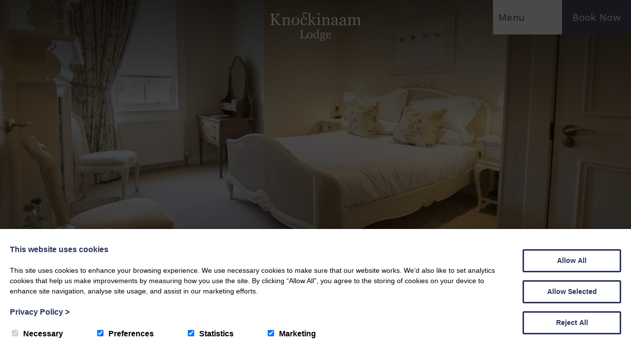

--- FILE ---
content_type: text/css
request_url: https://www.knockinaamlodge.com/wp-content/themes/knock22/style.css?ver=3
body_size: 9754
content:
/*
Theme Name: Creatomatic WordPress Framework
Theme URI: https://www.creatomatic.co.uk/our-framework-for-wordpress/
Description: Client website theme
Author: Creatomatic Ltd
Author URI: https://www.creatomatic.co.uk
License URI: https://www.creatomatic.co.uk/terms-and-conditions/

Colours being used:

*/


html, body {
	margin: 0;
	padding: 0;
	font-family: 'work-sans', sans-serif;
	font-weight: 400;
	color: #707070;
	font-size: 16px;
	line-height: 1.8;
	-webkit-font-smoothing: antialiased;
	-moz-osx-font-smoothing: auto;
	font-smooth: always;
}


h1, h2, h3, h4 {
	font-family: 'eb-garamond', serif;
	font-weight: 400;
	color: #53465E;
	margin: 0;
	line-height: 1.1;
}

h1 {
	font-size: 65px;
}

h2 {
	font-size: 60px;
}

h3 {
	font-size: 50px;
}

h4 {
	font-size: 40px;
}

img.responsive{
	border: 0;
	max-width: 100%;
	height: auto;
}

figure.is-resized img{
	max-width: 100%;
}



iframe img{
	max-width: inherit;
}

#google-map img{
	max-width: inherit;
}

.clearer, .creatomatic-clearer {
	clear: both;
	height: 0;
}

*:focus {  
	outline: none;
}

a {
	color: #53465E;
	text-decoration: none;
}

a:hover {
	text-decoration: none;
}

::selection, ::-moz-selection  {
	background: #69bdd2;
	color: #fff;
}

.centred {
	margin: 0 auto;
	text-align: center;
	max-width: 1400px;
}


a.button-link,
.button-link,
a.wp-block-button__link,
.is-style-outline a.wp-block-button__link,
.contact-row button,
.booking-link,
.wp-block-button__link:visited,
.property-link,
.wp-block-button.is-style-outline>.wp-block-button__link{
	display: inline-block;
	border: none;
	background: #53465E;
	color: #fff;
	padding: 15px 25px;
	text-align: left;
	margin: 10px 0;
	font-size: 22px;
	border-radius: 0px;
	-o-transition:.5s;
	-ms-transition:.5s;
	-moz-transition:.5s;
	-webkit-transition:.5s;
	transition:.5s;
	-webkit-appearance:none;
	position: relative;
}

.booking-link{
	margin-right: 40px;
}

.is-style-outline a.wp-block-button__link,
.property-link, 
.children_pages .button-link,
.wp-block-button.is-style-outline>.wp-block-button__link{
	background: none;
	color: #53465E !important;
	text-decoration: underline;
	padding: 15px 0;
	padding-right: 40px;
	position: relative;
	margin-right: 40px;
}

.property-link, .booking-link {
	font-size: 16px;
}

.is-style-outline a.wp-block-button__link::after,
.property-link::after, 
.children_pages .button-link::after {
	position: absolute;
	right: 0;
	top: 24px;
	background-image: url('images/button-arrow.svg');
	background-size: 20px 20px;
	background-repeat: no-repeat;
	display: inline-block;
	width: 20px; 
	height: 20px;
	content:"";
	-o-transition:.2s;
	-ms-transition:.2s;
	-moz-transition:.2s;
	-webkit-transition:.2s;
	transition:.2s;
}

.property-link::after {
	top: 20px;
	background-size: 15px 15px;
}

.is-style-outline a.wp-block-button__link:hover::after,
.property-link:hover::after ,
.children_pages .button-link:hover::after{
	right: -15px;
}

a.button-link:hover,
.button-link:hover,
a.wp-block-button__link:hover,
.contact-row button:hover,
.booking-link:hover{
	background: #F8F6F2;
	color: #53465E;
	cursor: pointer;
}

.is-style-outline a.wp-block-button__link:hover{
	//color: #ccc;
}

.children_pages .button-link:hover {
	background: none;
}

a.social-icon{
	display: inline-block;
	min-width: 20px;
	height: 20px;
	color: #000;
	border-radius: 50%;
	margin-right: 10px;
	font-size: 30px;
	line-height: normal;
	text-align: center;
}

a.social-icon svg{
	width: 25px;
	height: auto;
}

a.social-icon svg path, a.social-icon svg circle{
	fill: #000;
}

.short-content, .medium-content{
	width: 600px;
	margin-left: auto;
	margin-right: auto;
	max-width: 100%;
}

.medium-content{
	width: 1000px;
}

.has-text-align-left.short-content, .has-text-align-left.medium-content{
	margin-left: 0;
}

.full-width{
	width: 100vw;
	position: relative;
    left: 50%;
    right: 50%;
    margin-left: -50vw;
    margin-right: -50vw;
}

.full-width .wp-block-cover__inner-container{
	width: 1260px;
	max-width: 100%;
}


.xxx-bg{
	position: relative;
	z-index: 1;
}

.xxx-bg a{
	color: #fff;
}

.xxx-bg:before{
	background: #ccc;
	position: absolute;
	left: 50%;
	right: 50%;
	margin-left: -50vw;
	margin-right: -50vw;
	width: 100vw;
	height: 100%;
	z-index: -1;
	content: '';
}

.wp-block-media-text.xxx-bg{
	background: #ccc;
}

.wp-block-media-text.xxx-bg:before{
	content: none;
}

.schema-faq-section{
	border-bottom: 1px solid #EEEEEE;
}

.schema-faq-question{
	font-family: 'eb-garamond, 'Arial', serif;
	font-weight: 300;
	font-style: normal;
	letter-spacing: 0.03em;
	line-height: 1.5;
	font-size: 18px;
	padding: 20px 50px 20px 0;
	display: inline-block;
	width: calc(100% - 50px);
	position: relative;
}

.schema-faq-question:after{
	content: '\f063';
	font-family: "Font Awesome 7 Pro";
	float: right;
	border-radius: 50%;
	background: #53465D;
	color: #fff;
	padding: 5px;
	width: 20px;
	height: 20px;
	font-size: 14px;
	line-height: 1.8;
	text-align: center;
	-o-transition:.5s;
	-ms-transition:.5s;
	-moz-transition:.5s;
	-webkit-transition:.5s;
	transition:.5s;
	letter-spacing: 0;
	
	position: absolute;
	right: 0;
	top: 20px;
}

.schema-faq-answer-open:after{
	transform: rotate(180deg);
}

.schema-faq-answer{
	display: none;
}








/* Heading */

.top-bar{
	float: left;
	width: 100%;
	position: absolute;
	z-index: 5500;
	top: 0;
	left: 0;
}

a.header-logo{
	display: block;
	max-width: 185px;
	margin: 25px auto 0;
}

a.mobile-logo {
	display: none;
	max-width: 185px;
	margin: 50px 50px 0;
	text-align: left;
}







/* Navigation */

.nav {
	display: inline-block;
	width: 100%;
	margin: 10px 0;
}

.nav ul {
	margin: 0;
	padding: 0;
}

.nav ul li {
	display: inline;
	text-decoration: none;
	position: relative;
}

/*.nav ul li.menu-item-has-children a{
	background: url(images/nav-dropdown.jpg) right center no-repeat;
	padding-right: 20px;
}

.nav ul li.menu-item-has-children ul li a,
.nav ul li ul li.menu-item-has-children ul li a{
	background: none;
	padding-right: 10px;
}

.nav ul li ul li.menu-item-has-children a{
	background: url(images/nav-dropdown-right.jpg) right center no-repeat;
	padding-right: 20px;
	background-position: 98% center;
}*/

.nav a {
	position: relative;
	padding: 10px 0px 10px 30px;
	display: inline-block;
	text-decoration: none;
	font-size: 15px;
	color: #000;
}

.nav a:hover, .nav .current_page_ancestor > a, .nav .current_page_item > a {
	color: #545454;
}

.nav ul li ul a:link, .nav ul li ul a:visited {
	display: block;
	text-decoration: none;
	padding: 10px;
} 

.nav ul li ul {
	position: absolute;
	display: none;
	background: #000;
	text-align: left;
	z-index: 1000; 
	margin: 0; 
	padding: 0; 
	width: 200px;
	margin-left: 20px;
	left: 0;
} 

.nav ul li ul li {
	display: inline;
	float: none;
	padding: 0px;
	margin: 0px;
}

.nav ul li ul li ul{
	top: 0;
	left: 200px;
	margin-left: 0;
}

.nav ul li ul li a{
	color: #fff;
}






/* Mobile Navigation */

.mobile-nav-header {
	text-align: center;
	float: right;
	display: inline-block;
	position: absolute;
	top: 0;
	right: 140px;
	background: #F8F6F2;
	width: 140px;
	color: #53465E;
	z-index: 6000;
	height: 70px;
	display: flex;
	justify-content: center;
	align-items: center;

}

.mobile-nav-header-active {
	position: fixed;
}

.mobile-nav-header:hover{
	cursor: pointer;
	opacity: 0.7;
	
}

.mobile-nav-header i {
	font-size: 40px;
	line-height: normal;
	text-align: center;
}

.fa-light.fa-bars-sort {
	transform: rotateY(180deg);
}

.mobile-nav-header span {
	float: left;
	margin-right: 16px;
	font-size: 20px;
}

.mobile-nav-book-now {
	position: absolute;
	top: 0;
	right: 0;
	z-index: 6000;
}

.mobile-nav-book-now:hover {
	cursor: pointer;
	opacity: 0.7;
}

.mobile-nav-book-now-active {
	position: fixed;
}

.mobile-nav-book-now a {
	float: right;
	background: #53465E;
	color: #fff;
	font-size: 20px;
	width: 140px;
	height: 70px;
	display: flex;
	justify-content: center;
	align-items: center;
}

.mobile-nav {
	display: none;
	width: 40%;
	float: right;
	position: fixed;
	top: 0;
	right: 0;
	height: 100%;
	z-index: 5000;
	overflow: scroll;
	background: rgba(83, 70, 94, 0.9);
}

.mobile-nav .menu-main-container{
	position: relative;
	float: left;
	width: 100%;
	height: 100%;
}

.mobile-nav ul {
	list-style: none;
	padding:0;
	margin:0;
}

.mobile-nav .mobile-main-menu {
	margin-top: 150px;
	margin-bottom: 40px;
	float: left;
	width: calc(100% - 100px);
	text-align: left;
	padding: 0 50px;
}

.mobile-nav .mobile-sub-menu {
	margin-bottom: 40px;
	float: left;
	width: calc(100% - 100px);
	text-align: left;
	padding: 0 50px;
}

.mobile-nav .mobile-main-menu a {
	font-size: 40px;
	color: #fff;
	font-family: 'eb-garamond', serif;
	-o-transition:.5s;
	-ms-transition:.5s;
	-moz-transition:.5s;
	-webkit-transition:.5s;
	transition:.5s;
	width: calc(100% - 35px);
	float: left;
}

.mobile-nav .mobile-sub-menu a {
	margin-right: 30px;
	text-transform: uppercase;
	color: #fff;
	float: left;
}

.mobile-nav a {
	color: #fff;
}

.mobile-nav a:hover, .mobile-nav .current_page_ancestor > a, .mobile-nav .current_page_item > a {
	opacity: 0.5;
}

.mobile-nav li i{
	float: right;
	padding: 6px;
	font-size: 25px;
	width: 20px;
	color: #fff;
	margin-top: 10px;
}

.mobile-nav ul li ul li.mobile-nav-back i{
	float: left;
	font-size: 14px;
}

.mobile-nav ul li ul li.mobile-nav-back{
	display: inline-block;
	width: 100%;
}

.mobile-nav ul li ul li.mobile-nav-back a{
	padding-left: 0;
	cursor:pointer;
}

.mobile-nav ul li ul{
	display: none;
	position: absolute;
	top: 0;
	left: 0;
	height: 100%;
	z-index: 200;
	width: 100%;
	overflow: scroll;
	scrollbar-width: none;
	-webkit-scrollbar: none;
}

.mobile-nav ul li ul li ul{
	z-index: 300;
}

.mobile-nav .mobile-main-menu .sub-menu a {
	font-size: 30px;
}

.mobile-nav-contact {
	text-align: left;
	float: left;
	width: calc(100% - 100px);
	padding: 0 50px;
}

.mobile-nav-contact .phone,
.mobile-nav-contact .mail {
	display: block;
}

.mobile-nav .mobile-main-menu .transparent-links > a,
.mobile-nav .mobile-main-menu .transparent-links > i {
	color: rgba(255, 255, 255, 0);
}







/* Search */

.ui-autocomplete {
	padding: 0;
	top: 45px;
	width: 200px;
	background: #262626;
	color: #fff;
	z-index: 400;
	box-shadow: none;
	border: none !important;
	font-size: 16px;
	margin: 0;
	left: 0;
	list-style: none outside none;
	z-index: 9999
}

.ui-menu-item {
	padding: 5px 5%;
}

.ui-menu-item:hover {
	color: #fff;
	background: #16348E;
	cursor: pointer;
	margin: 0;
}

.creato_search_loading {
	width: 30px;
	height: 30px;
	position: absolute;
	top: 8px;
	left: 82%;
}

.creato_search_loading.active {
	background: url('images/loading.gif') no-repeat right center;
}







.booking-popup-outer {
	position: fixed;
	top: 0;
	left: 0;
	width: 100%;
	height: 100%;
	z-index: 9999;
	background: rgba(0, 0, 0, 0.3);
	backdrop-filter: blur(10px);
	display: none;
}

.booking-popup-inner {
	position: fixed;
	top: 50%;
	transform: translate(-50%, -50%);
	left: 50%;
	width: calc(100% - 140px);
	max-width: 420px;
	padding: 60px 60px 30px;
	background: #FFF;
	max-height: calc(100% - 180px);
	overflow: scroll;
	z-index: 9999;
	text-align: center;
	-ms-overflow-style: none;  /* IE and Edge */
	scrollbar-width: none;  /* Firefox */
	display: none;
}

.penn-enquiry-popup-inner {
	max-width: 450px;
}

.booking-popup-inner::-webkit-scrollbar{
	display: none;
}

.make-a-booking > i {
	position: absolute;
	font-size: 18px;
	top: 20px;
	font-weight: 400;
	right: 22px;
}

.make-a-booking h3 {
	font-size: 26px;
	margin-bottom: 30px;
}

.make-a-booking > i:hover {
	cursor: pointer;
}

a.make-a-booking-button {
	position: relative;
	font-family: 'work-sans', sans-serif;
	color: #53465E;
	margin: 10px 0;
	padding: 0 40px 0 0;
	display: inline-block;
	text-align: left;
	font-weight: 300;
	font-size: 20px;
	text-underline-offset: 1px;
	text-decoration: underline;
	/* width: calc(100% - 40px); */
	width: max-content;
	clear: left;
	float: left;
	-o-transition:.5s;
	  -ms-transition:.5s;
	  -moz-transition:.5s;
	  -webkit-transition:.5s;
	  transition:.5s;
}

a.make-a-booking-button:after {
	position: absolute;
	top: 50%;
	transform: translateY(-50%);
	right: 0;
	background-image: url(images/button-arrow.svg);
	background-size: 20px 20px;
	background-repeat: no-repeat;
	display: inline-block;
	width: 20px;
	height: 20px;
	content: "";
	-o-transition: .2s;
	-ms-transition: .2s;
	-moz-transition: .2s;
	-webkit-transition: .2s;
	transition: .2s;
}

a.make-a-booking-button:hover:after {
	right: -10px;
}

.make-a-booking .main-nav-menu-contact {
	margin-top: 10px;
	display: inline-block;
	width: 100%;
}

.make-a-booking .main-nav-menu-contact p {
	margin: 2px auto 2px;
	max-width: 380px;
	line-height: 1.5;
}

.main-nav-menu-contact p {
	font-size: 12px;
}

.make-a-booking .phone,
.make-a-booking .mail {
	line-height: 1;
	display: inline-block;
	font-size: 13px;
}

.make-a-booking .divider {
	display: inline-block;
	margin: 0 2px;
}



/* Body */

.page-wrapper{
	float: left;
	width: 100%;
	overflow: hidden;
}

.page-content{
	float: left;
	width: calc(100% - 40px);
	margin: 20px 20px;
	text-align: left;
}


.creato_block-container{
	display: inline-block;
	width: 100%;
}

.creato_block-container-header{
	display: inline-block;
	width: 100%;
}

.creato_block-container-header h2{
	float: left;
}

.creato_block-container-header .creato_block-container-arrows{
	float: right;
}

.creato_block-container-link{
	float: right;
	font-weight: 500;
	font-size: 14px;
	color: #ccc;
	border-bottom: 2px solid #ccc;
	margin: 10px 0 20px 0;
}

.creato_block-container-link:hover{
	color: #000;
	border-bottom: 2px solid #000;
}

.creato_block-container-listings{
	display: inline-block;
	width: 100%;
}


/* Caterbook widget */

.booking-summary {
  max-width: 400px;
  margin: 20px auto;
  padding: 20px;
  background: #fff;
  border-radius: 12px;
  box-shadow: 0 2px 8px rgba(0,0,0,0.08);
  font-family: inherit;
}

.booking-summary-title {
  margin-top: 0;
  margin-bottom: 20px;
  font-size: 24px;
  color: #53465E;
  text-align: center;
}

.booking-summary-row {
  display: flex;
  justify-content: space-between;
  margin-bottom: 10px;
  font-size: 1em;
}

.booking-summary-row .label {
  font-weight: 600;
  color: #555;
}

.booking-summary-row .value {
  /* color: #2c3e50; */
}

.booking-summary-row:last-child .value {
  font-weight: bold;
  /* color: #27ae60; */
}


/* creato_block grid */

.creato_block-container .grid .creato_block-listing{
	width: 100%;
	margin: 10px 0;
	float: left;
}


.creato_block-container.creato_block-container-2-columns .grid .creato_block-listing{
	width: calc(50% - 10px);
	margin: 10px 0px 10px 20px;
	float: left;
}
.creato_block-container.creato_block-container-2-columns .grid .creato_block-listing:nth-child(2n+1){
	margin-left: 0;
	clear: left;
}


.creato_block-container.creato_block-container-3-columns .grid .creato_block-listing{
	width: calc(33.33% - 14px);
	margin: 10px 0px 10px 20px;
	float: left;
}
.creato_block-container.creato_block-container-3-columns .grid .creato_block-listing:nth-child(3n+1){
	margin-left: 0;
	clear: left;
}


.creato_block-container.creato_block-container-4-columns .grid .creato_block-listing{
	width: calc(25% - 15px);
	margin: 10px 0px 10px 20px;
	float: left;
}
.creato_block-container.creato_block-container-4-columns .grid .creato_block-listing:nth-child(4n+1){
	margin-left: 0;
	clear: left;
}


.creato_block-container.creato_block-container-5-columns .grid .creato_block-listing{
	width: calc(20% - 10px);
	margin: 10px 0px 10px 10px;
	float: left;
}
.creato_block-container.creato_block-container-5-columns .grid .creato_block-listing:nth-child(5n+1){
	margin-left: 0;
	clear: left;
}



.creato_block-listing-image{
	float: left;
	width: 100%;
	padding-top: 56.25%;
	background-position: center;
	background-repeat: no-repeat;
	background-size: cover;
}



/* end creato_block grid */




/* creato_block slider */

.creato_block-container .slider .creato_block-listing{
	margin-right: 20px;
}

/* end creato_block slider */


.creato_block-listing{
	background-size: cover;
	background-repeat: no-repeat;
	background-position: center;
}




/* Mailchimp SignUp */

#mc_embed_signup {
	width: 100%;
	float: left;
	margin-top: 20px;
}

.mc-field-group {
	width: calc(100% - 110px);
	float: left;
	margin: 0;
}

.mc-field-group input {
	width: calc(100% - 30px);
	padding: 15px 15px;
	border: 0;
	min-height: 24px;
	margin-top: 0;
	border-radius: 0;
}

.mc-field-group input::placeholder {
	color: #53465E;
	font-family: 'eb-garamond', 'Helvetica', 'Arial', serif;
	font-size: 16px;
	overflow: visible;
}

#mc_embed_signup_scroll .clear {
	float: right;
}

#mc_embed_signup_scroll .clear input {
	border: 0px solid #707070;
	  border-radius: 0;
	  padding: 15px 25px;
	  font-size: 16px;
	  color: #53465E;
	  font-family: 'eb-garamond', 'Helvetica', 'Arial', serif;
	  margin: 0;
	  min-height: 54px;
	  appearance: none;
	  -webkit-appearance: none;
	  background: #E6E6EA;
	  cursor: pointer;
	  max-width: 110px;
}

#mc_embed_signup div.mce_inline_error {
	margin: 0 0 1em 0;
	padding: 5px 10px;
	background-color: transparent !important;
	font-weight: bold;
	z-index: 1;
	color: #de5353 !important;
	font-family: 'eb-garamond', 'Helvetica', 'Arial', serif;
	font-size: 14px;
}




/* Custom Classes */

.video-outer {
	width: 100%;
	height: 100dvh;
	position: relative;
	overflow: hidden;
}

.video-outer video {
	position: absolute;
	top: 0;
	left: 0;
	width: 100%;
	height: 100%;
	object-fit: cover;
	object-position: center;
}


.cover-block-link.wp-block-cover .wp-block-cover__background.has-background-dim.has-background-dim-0 {
	background: linear-gradient(to bottom, rgba(0,0,0,0) 50%,rgba(0,0,0,0.8) 100%);
	background: -moz-linear-gradient(top, rgba(0,0,0,0) 50%, rgba(0,0,0,0.8) 100%);
	background: -webkit-linear-gradient(top, rgba(0,0,0,0) 50%,rgba(0,0,0,0.8) 100%);
	opacity: unset;
}

.cover-block-link .wp-block-cover__inner-container {
	position: absolute;
	bottom: 50px;
	max-width: 1360px;
	width: calc(100% - 40px);
	padding: 0 20px;
	color: #fff !important;
}

.cover-block-link .wp-block-cover__inner-container .is-style-outline a.wp-block-button__link,
.children_pages .button-link {
	color: #fff !important;
}

.cover-block-link .wp-block-cover__inner-container .is-style-outline a.wp-block-button__link::after,
.children_pages .button-link::after {
	background-image: url('images/button-arrow-white.svg');
}

.wp-block-media-text .wp-block-media-text__content {
	padding: 0 0 0 8%;
}

.wp-block-media-text.has-media-on-the-right .wp-block-media-text__content {
	padding: 0 8% 0 0;
}

.useful_links, .latest_news, .children_pages, .archive-page-content {
	width: calc(100vw - 120px);
	position: relative;
	left: 50%;
	right: 50%;
	margin-left: calc(-50vw - -60px);
	margin-right: -50vw;
}

.useful_links h2,
.latest_news h2,
.children_pages h2,
.index-header h1  {
	font-size: 40px;
}

.useful_links h3,
.latest_news h3,
.archive-news-text h2 {
	font-size: 30px;
}

.latest_news h3 {
	font-size: 30px;
	min-height: 110px;
}

.useful_links .creato_block-listing-image {
	padding-top: 120%;
	margin-bottom: 15px;
}

.latest_news .creato_block-listing-image {
	padding-top: 66.25%;
}

.latest_news .creato_block-listing-text {
	float: left;
	width: calc(100% - 60px);
	padding: 20px 30px;
	background: #fff;
}

.latest_news .creato_block-listing-date {
	color: #9F9F9F;
	font-size: 16px;
}

.latest_news .creato_block-listing-category {
	color: #9F9F9F;
	font-size: 16px;
	margin-bottom: 10px;
}

.useful_links .slick-list,
.latest_news .slick-list,
.children_pages .slick-list{
	padding: 0 10% 0 0;
}

.cream-bg-full, .purple-bg-full {
	position: relative;
	z-index: 1;
	width: 100%;
}

.purple-bg-full {
	color: #fff;
}

.purple-bg-full h4 {
	color: #fff;
}

.cream-bg-full:before,
.purple-bg-full:before {
	background: #F8F6F2;
	position: absolute;
	left: 50%;
	right: 50%;
	margin-left: -50vw;
	margin-right: -50vw;
	height: 100%;
	z-index: -1;
	content: '';
}

.purple-bg-full:before {
	background: #53465E;
}

.custom-breadcrumbs {
	border-bottom: 1px solid #9B9C9F;
	padding-bottom: 20px;
}

.custom-breadcrumbs span span a {
	color: #999B9E;
}

.custom-breadcrumbs span.breadcrumb_last {
	color: #53465E;
}

.children_pages .creato_block-listing {
	min-height: 700px;
	background-repeat: no-repeat !important;
	background-size: cover !important;
	background-position: center !important;
	position: relative;
}

.children_pages .creato_block-listing .creato_block-listing-text {
	float: left;
	padding: 0 20px;
	width: calc(100% - 40px);
	position: absolute;
	bottom: 20px;
}

.children_pages .creato_block-listing .creato_block-listing-text h3 {
	color: #fff;
	font-size: 40px;
}

.children_pages .creato_block-listing .creato_block-listing-overlay {
	background: linear-gradient(to bottom, rgba(0,0,0,0) 50%,rgba(0,0,0,0.8) 100%);
	background: -moz-linear-gradient(top, rgba(0,0,0,0) 50%, rgba(0,0,0,0.8) 100%);
	background: -webkit-linear-gradient(top, rgba(0,0,0,0) 50%,rgba(0,0,0,0.8) 100%);
	width: 100%;
	height: 100%;
	float: left;
	position: absolute;
}

.content-socials a {
	color: #53465E;
}







/* Properties */
.single-property-image-image {
	float: left;
	width: 100%;
	padding-top: 56.25%;
	background-position: center;
	background-repeat: no-repeat;
	background-size: cover;
}

.single-property {
	float: left;
	width: 100%;
	height: 500px;
	margin-bottom: 225px;
}

.single-property-content {
	float: left;
	width: calc(40% - 30px);
	top: 50%;
	-ms-transform: translateY(-50%);
	transform: translateY(-50%);
	position: relative;
	margin-right: 30px;
}

.single-property-content a p {
	color: #707070;
}

.single-property-image-outer {
	width: 60%;
	float: right;
	height: 100%;
}

.single-property-image-outer img {
	width: 100%;
	height: 100%;
	object-fit: cover;
}

.single-property-image-outer h3 {
	display: none;
}

.property-archive-details {
	color: #53465E;
	margin-bottom: 20px;
}

.property-archive-details span:first-child {
	margin-right: 30px;
}

.property-select-outer {
	float: right;
	margin-bottom: 30px;
}

.property-select-outer label {
	font-size: 30px;
	font-family: 'eb-garamond', serif;
	font-weight: 400;
	color: #53465E;
	position: relative;
	top: 5px;
	margin-right: 10px;
}

select.property-select {
	width: 250px;
	padding: 15px 20px;
	color: #707070;
	border: 1px solid #707070;
}

span.single-property-sleeps,
span.single-property-bathrooms {
	color: #53465E;
}

span.single-property-sleeps {
	margin-right: 40px;
}

span.single-property-bathrooms {
	display: none;	
}









/* Home */

.home-cover-image {
	float: left;
	width: 100%;
	position: relative;
	height: 100vh;
}

.page-cover-image {
	float: left;
	width: 100%;
	position: relative;
	height: 70vh;
}

.home-cover-image .cover-image-overlay,
.page-cover-image .cover-image-overlay {
	position: absolute;
	top: 0;
	left: 0;
	background: linear-gradient(to top, rgba(0,0,0,0) 50%,rgba(0,0,0,0.6) 100%);
	background: -moz-linear-gradient(bottom, rgba(0,0,0,0) 50%, rgba(0,0,0,0.6) 100%);
	background: -webkit-linear-gradient(bottom, rgba(0,0,0,0) 50%,rgba(0,0,0,0.6) 100%);
	height: 100%;
	width: 100%;
}

.home-cover-image img,
.page-cover-image img {
	width: 100%;
	height: 100%;
	object-fit: cover;
	object-position: center;
}












/* Index */

#sidebar ul{
	margin: 0;
	padding: 0;
}

#sidebar ul li{
	list-style: none;
}

.pagination{
	display: inline-block;
	width: 100%;
	padding: 10px 0;
	margin: 40px 0 0 0;
	text-align: center;
	font-family: 'eb-garamond', serif;
}

.pagination a.page-numbers, .pagination span.current{
	display: inline-block;
	text-align: center;
	color: #707070;
	font-size: 20px;
	margin: 0 10px;
}


.pagination span.current{
	color: #707070;
	border: 1px solid #707070;
	display: inline-block;
	width: 30px;
	text-align: center;
	color: #707070;
	height: 30px;
	border-radius: 50%;
	position: relative;
}

.pagination a.prev, .pagination a.next{
	width: auto;
	padding: 0 3px;
}





/* News */

.archive-news {
	width: calc(33% - 20px);
	float: left;
	margin: 25px 0 25px 33px;
}

.archive-news-image {
	padding-top: 56.25%;
	background-repeat: no-repeat !important;
	background-size: cover !important;
	background-position: center !important;
	position: relative;
}

a.archive-news:nth-child(3n+2) {
	clear: left;
	margin-left: 0;
}

.archive-news-text h2 {
	margin-top: 10px;
}

.archive-latest-news {
	width: 100%;
	float: left;
	margin: 80px 0;
	height: 500px;
}

.archive-latest-news-text {
	width: 32%;
	margin-right: 8%;
	float: left;
	top: 50%;
	-ms-transform: translateY(-50%);
	transform: translateY(-50%);
	position: relative;
}

.archive-latest-news-text p,
.archive-latest-news-text small {
	color: #707070;
}

.archive-latest-news-text small {
	font-size: 16px;
}

.archive-latest-news-text h3 {
	font-size: 40px;
}

.archive-latest-news-image {
	background-repeat: no-repeat !important;
	background-size: cover !important;
	background-position: center !important;
	position: relative;
	float: right;
	width: 60%;
	height: 100%;
}

.index-quick-links {
	margin: 80px 0 50px 0;
}

.cream-bg {
	width: 100%;
	float: left;
	background: #F8F6F2;
	padding: 80px 0 50px 0;
	margin-top: 50px;
}

.index-header-outer {
	float: left;
	width: 100%;
}

.index-header {
	float: left;
}

.index-filters {
	float: right;
	text-align: right;
}

.index-filter-slide {
	display: none;
	position: absolute;
	top: 65px;
	right: 0;
	width: 300px;
	background: #fff;
	border: 1px solid #707070;
	display: none;
	text-align: left;
	z-index: 100;
	padding: 30px;
	font-size: 15px;
	
}

.index-filter-button {
	padding: 15px 58px;
	border: 1px solid #707070;
	float: right;
	text-align: left;
	font-family: 'eb-garamond', serif;
	font-size: 20px;
	color: #53465E;
	cursor: pointer;
	position: relative;
	right: 5%;
	margin-bottom: 20px;
}

.index-filter-button i {
	margin-left: 20px;
	-o-transition:.5s;
	-ms-transition:.5s;
	-moz-transition:.5s;
	-webkit-transition:.5s;
	transition:.5s;
}

.index-filters-active .index-filter-button i{
	transform: rotate(180deg);
}

.index-filter-slide h3 {
	font-size: 30px;
}

.index-filter-slide a {
	color: #707070;
}

.single-page-content {
	max-width: 1000px;
	margin: 80px auto;
}

.single-post-title {
	margin-bottom: 50px;
}

.single-post-links {
	text-align: center;
	margin-top: 50px;
}

.single-post-links a {
	color: #53465E;
}

.single-post-links a[rel="next"] {
	padding-right: 10px;
	border-right: 1px solid #707070;
}

.single-post-links a[rel="prev"] {
	padding-left: 5px;
}

.single-post-links a[rel="prev"]::after {
	font-family: "Font Awesome 7 Pro"; 
	font-size: 15px;
	content: '\f054';
	display: inline-block;
	margin-left: 10px;
	position: relative;
}

.single-post-links a[rel="next"]::before {
	font-family: "Font Awesome 7 Pro"; 
	font-size: 15px;
	content: '\f053';
	display: inline-block;
	margin-right: 10px;
	position: relative;
}

.ymal_news .creato_block-listing-text {
	width: 100%;
	padding: 20px 0px;
}

.ymal_news h3 {
	min-height: unset;
}

.ymal_news {
	margin-bottom: 50px;
}

.search-results {
	margin: 100px 20px 40px;
}

.search-results  .archive-news-image {
	padding-top: 0%;
}

.error .custom-breadcrumbs {
	display: none;
}


/* Map */

.map-container, #google-map{
	float: left;
	width: 100%;
}

#google-map{
	height: 500px;
}





/* Contact Form */

.creato_cf_main {
	float:left;
	width: 100%;
	text-align: left;
}

.creato_cf_main h2 {
	margin-bottom: 30px;
}

.contact-row {
	width: 100%;
	display: inline-block;
	margin-bottom: 10px;
}

.contact-row label {
	display: inline-block;
	width: 100%;
	vertical-align: top;
	margin-bottom: 8px;
}

.contact-row input[type="text"], .contact-row textarea {
	border: 1px solid #4B4B4B;
	padding: 10px;
	width: calc(100% - 20px);
	max-width: calc(100% - 20px);
	font-size: 16px;
	-webkit-appearance:none;
	font-family: 'Cabin', 'Helvetica', 'Arial', serif;
}

.contact-row-contact_terms label{
	font-size: 12px;
	display: inline-block;
}

.message {
	color: #545454;
	display: inline-block;
	width: 94%;
    padding: 15px 2%;
    margin: 20px 1%;
    border: 1px solid #545454;
    font-size:16px;
}










/* Footer */

.footer-awards-outer {
	width: 100%;
	float: left;
	margin: 30px 0;
	display: flex;
	justify-content: center;
}

.footer-award {
	margin: 20px 0;
	text-align: center;
	width: calc(13.5% - 20px);
	float: left;
}

.footer-award img {
	max-height: 70px;
	transition: filter .2s ease-in-out;
	-webkit-filter: grayscale(100%);
	filter: grayscale(100%);
}

.footer-award img:hover {
	transition: filter .2s ease-in-out;
	-webkit-filter: grayscale(0%);
	filter: grayscale(0%);
}


.footer {
	width: calc(100% - 40px);
	padding: 80px 20px 80px 20px;
	float: left;
	background: #53465E;
	color: #fff;
}

.footer .centred {
	text-align: left;
}

.footer-logo-outer {
	width: 100%;
	float: left;
	margin-bottom: 50px;
}

.footer-logo {
	float: left;
	max-width: 185px;
}

.footer-left {
	float: left;
	width: calc(65% - 20px);
	margin-right: 20px;
}

.footer-right {
	float: right;
	width: 35%;
}

.footer-address {
	font-size: 30px;
	font-family: 'eb-garamond', serif;
	margin-bottom: 40px;
}

.footer-address p {
	margin: 0;
}


.footer .phone {
	padding-right: 10px;
	border-right: 1px solid #fff;
	margin-right: 5px;
}

.footer .mail {
	overflow-wrap: break-word;
}

.footer-social {
	margin-top: 40px;
}

.mobile-nav .footer-social {
	margin-bottom: 40px;
}

.footer a{
	color: #fff;
}

.footer a:hover{
	color: ;
}

.footer-menu{
	
}

.footer-left ul {
	margin: 0;
	padding: 0;
}

.footer-left .footer-main-menu {
	margin-bottom: 40px;
}

.footer-left .footer-main-menu ul li {
	list-style: none outside none;
	display: block;
	text-decoration: none;
	font-family: 'eb-garamond', serif;
}

.footer-left .footer-main-menu ul li a {
	font-size: 40px;
}

.footer-left .footer-sub-menu ul li {
	list-style: none outside none;
	display: inline;
	text-decoration: none;
}

.footer-left .footer-sub-menu ul li a {
	margin-right: 30px;
	text-transform: uppercase;
}

.credit{
	display: inline-block;
	width: 100%;
	font-size: 14px;
	margin-top: 30px;
}

.credit div {
	margin-bottom: 10px;
}

.credit .privacy-term-links {
	border-left: 1px solid #fff;
	padding-left: 5px;
	margin-left: 5px;
}

.credit-left{
	float: left;
}

.credit-right{
	float: right;
}

@media (max-width: 1600px) {
	.children_pages .creato_block-listing {
		min-height: 600px;
	}
}

@media (max-width: 1400px) {
	.useful_links,
	.latest_news,
	.children_pages,
	.archive-page-content {
		width: 100%;
		position: relative;
		left: 0;
		right: 0;
		margin-left: 0;
		margin-right: 0;
	}
	
	.cream-bg {
		width: calc(100% - 40px);
		padding: 80px 20px 50px 20px;
	}
}

@media (max-width: 1200px) {
	.children_pages .creato_block-listing {
		min-height: 500px;
	}
	
	.mobile-nav {
		width: 50%;
	}
}


@media (max-width: 1000px) {
	.mobile-nav {
		width: 75%;
	}
	
	.mobile-nav-book-now a {
		font-size: 16px;
		width: 100px;
		height: 60px;
	}
	
	.mobile-nav-header {
		right: 100px;
		width: 100px;
		height: 60px;
	}
	
	.mobile-nav-header span {
		float: left;
		font-size: 16px;
	}
	
	.mobile-nav-header i {
		font-size: 28px;
	}
	
	.latest_news .creato_block-listing-text {
		width: calc(100% - 40px);
		padding: 20px 20px;

	}
}



@media (max-width: 900px) {
	.footer-left .footer-main-menu ul li a {
		font-size: 35px;
	}
	
	.footer-address {
		font-size: 25px;
	}
	
	h3 {
		font-size: 40px;
	}
	
	h4 {
		font-size: 35px;
	}
	
	.children_pages .creato_block-listing {
		min-height: 400px;
	}
	
	.children_pages .creato_block-listing .creato_block-listing-text h3 {
		font-size: 30px;
	}
	
	
}

@media (max-width: 800px) {
	.children_pages.creato_block-container.creato_block-container-3-columns .grid .creato_block-listing {
		width: calc(50% - 10px);
		margin: 10px 0px 10px 20px;
	}
	
	.children_pages.creato_block-container.creato_block-container-3-columns .grid .creato_block-listing:nth-child(3n+1) {
		margin-left: 20px;
		clear: unset;
	}
	
	.children_pages.creato_block-container.creato_block-container-3-columns .grid .creato_block-listing:nth-child(2n+1) {
		margin-left: 0;
		clear: left;
	}
	
	
}

/* Tablet */

@media (max-width: 782px) {
	.archive-news {
		width: calc(50% - 10px);
		float: left;
		margin: 30px 0px 30px 20px
	}
	
	a.archive-news:nth-child(3n+2) {
		clear: none;
		margin-left: 20px;
	}
	
	a.archive-news:nth-child(2n) {
		clear: left;
		margin-left: 0;
	}
	
	.index-filter-button {
		position: relative;
		right: unset;
	}
	
	.single-property-booking-link {
		display: none !important;
	}
}

@media (max-width: 768px) {
	.footer-left {
		width: 100%;
		margin-right: 0px;
	}
	
	.footer-right {
		width: 100%;
		margin-top: 40px;
	}
	
	.mobile-nav-book-now {
		position: fixed;
		bottom: 0;
		top: unset;
	}
	
	.mobile-nav-header {
		position: fixed;
		bottom: 0;
		top: unset;
	}
	
	.mobile-nav-book-now a {
		font-size: 20px;
		width: 140px;
		height: 70px;
	}
	
	.mobile-nav-header {
		right: 140px;
		width: 140px;
		height: 70px;
	}
	
	.mobile-nav-header span {
		float: left;
		font-size: 20px;
	}
	
	.mobile-nav-header i {
		font-size: 40px;
	}
	
	.mobile-nav {
		width: 100%;
		background: rgba(83, 70, 94, 1);
	}
	
	.mobile-nav .mobile-main-menu a {
		font-size: 30px;
	}
	
	a.mobile-logo {
		display: block;
	}
	
	.mobile-nav .mobile-main-menu {
		margin-top: 40px;
	}
	
	.footer-award {
		margin: 10px 10px;
		text-align: center;
		width: calc(33.33% - 20px);
		float: left;
	}
	
	.footer-award:nth-child(3n+1) {
		clear: left;
	}
	
	.single-property {
		height: unset;
		display: flex;
		flex-direction: column;
		flex-flow: column-reverse;
		margin-bottom: 125px
	}
	
	.single-property-content {
		float: left;
		width: 100%;
		top: unset;
		-ms-transform: unset;
		transform: unset;
		position: relative;
		margin-right: 0px;
	}
	
	.single-property-content h3 {
		display: none;
	}
	
	.single-property-image-outer {
		width: 100vw;
		position: relative;
		left: 50%;
		right: 50%;
		margin-left: -50vw;
		margin-right: -50vw;
		height: auto;
	}
	
	.single-property-image-outer h3 {
		display: block;
		margin-bottom: 15px;
		padding: 0 20px;
	}
	
	.property-select-outer {
		float: unset;
		margin-bottom: 100px;
		text-align: center;
	}
	
	.mobile-nav li i {
		font-size: 20px;
		margin-top: 9px;
	}
}

@media (max-height: 750px) {
	.mobile-nav .footer-social {
		margin-bottom: 130px;
	}
}


@media (max-width: 700px) {

	.mobile-slider .creato_block-container-listings .grid .creato_block-listing{
		margin: 10px 20px 10px 0;
	}

	.mobile-slider .creato_block-container-listings .grid .creato_block-listing:nth-child(2n+1),
	.mobile-slider .creato_block-container-listings .grid .creato_block-listing:nth-child(3n+1),
	.mobile-slider .creato_block-container-listings .grid .creato_block-listing:nth-child(4n+1){
		clear: none;
	}
	
	.children_pages.creato_block-container.creato_block-container-3-columns .grid .creato_block-listing {
		margin: 10px 0px 10px 0;
		clear: none;
	}
	
	.children_pages.creato_block-container.creato_block-container-3-columns.mobile-slider .grid .creato_block-listing {
		margin: 10px 20px 10px 0;
		clear: none;
	}
	
	.children_pages.creato_block-container.creato_block-container-3-columns .grid .creato_block-listing:nth-child(3n+1) {
		margin: 10px 0px 10px 0;
		clear: none;
	}
	
	.children_pages.creato_block-container.creato_block-container-3-columns.mobile-slider .grid .creato_block-listing:nth-child(3n+1) {
		margin: 10px 20px 10px 0;
		clear: none;
	}
	
	.children_pages.creato_block-container.creato_block-container-3-columns .grid .creato_block-listing:nth-child(2n+1) {
		margin: 10px 20px 10px 0;
		clear: none;
	}
	
	.archive-latest-news-text {
		width: 100%;
		margin-right: 0;
		float: left;
		top: unset;
		-ms-transform: unset;
		transform: unset;
		position: relative;
	}
	
	.archive-latest-news {
		width: 100%;
		float: left;
		margin: 80px 0;
		height: unset; 
	}
	
	.archive-latest-news-image {
		height: unset; 
		padding-top: 56.25%;
		width: 100%;
	}
	
	h1 {
		font-size: 55px;
	}
	
	h2 {
		font-size: 50px;
	}
	
	h3 {
		font-size: 35px;
	}
	
	h4 {
		font-size: 30px;
	}
	
	.useful_links h2, .latest_news h2, .children_pages h2, .index-header h1 {
		font-size: 30px;
		margin-top: 12px;
	}

}



@media (max-width: 600px) {

	.wp-block-media-text .wp-block-media-text__content {
		padding-top: 30px;
		padding-bottom: 30px;
	}
	
	.footer-left .footer-main-menu ul li a {
		font-size: 30px;
	}
	
	.footer-address {
		font-size: 20px;
	}
	
	.footer-left .footer-sub-menu ul li a {
		margin-right: 15px;
		text-transform: uppercase;
		font-size: 14px;
	}
	
	.footer .phone {
		padding-right: 0px;
		border-right: 0px solid #fff;
		margin-right: 0px;
		display: block;
		width: fit-content;
	}
	
	.credit{
		font-size: 12px;
	}
	
	a.mobile-logo {
		margin: 50px 20px 0;
	}
	
	.mobile-nav .mobile-main-menu,
	.mobile-nav .mobile-sub-menu,
	.mobile-nav-contact {
		width: calc(100% - 40px);
		padding: 0 20px;
	}
	
	.mobile-nav .mobile-sub-menu a {
		text-transform: uppercase;
		color: #fff;
		float: left;
		padding: 5px 15px;
		margin-right: 15px;
		margin-bottom: 10px;
		background: rgb(112 80 113);
		position: relative;
		z-index: 9999999999;
		border-radius: 30px;
	}
	
	select.property-select {
		width: 200px;
		padding: 10px 20px;
	}
	
	
	.property-select-outer label {
		font-size: 20px;
		top: 2px;
	}

}



/* Mobile Layouts */
@media (max-width: 500px) {

	.nav {
		display: none;
	}
	
	.children_pages_no_slider.creato_block-container.creato_block-container-3-columns .grid .creato_block-listing {
		width: 100%;
		margin: 10px 0px 10px 0px;
	}
	
	.children_pages_no_slider.creato_block-container.creato_block-container-3-columns .grid .creato_block-listing:nth-child(2n+1) {
		width: 100%;
		margin: 10px 0px 10px 0px;
		clear: none;
	}
	
	.useful_links h3, .latest_news h3, .archive-news-text h2 {
		font-size: 22px;
	}
	
	.creato_block-container.creato_block-container-2-columns .grid .creato_block-listing {
		width: 100%;
		margin: 10px 0px 10px 0px;
		float: left;
	}
	
	.creato_block-container.creato_block-container-2-columns.mobile-slider .grid .creato_block-listing {
		width: 100%;
		margin: 10px 20px 10px 0px;
		float: left;
	}
	
	.mobile-nav-header i {
		font-size: 28px;
		margin-top: 10px;
	}
	
	.mobile-nav-header span {
		margin-top: 10px;
		font-size: 18px;
	}
	
	.mobile-nav-header {
		right: 120px;
		padding: 5px 0;
		width: 120px;
		height: 48px;
	}
	
	.mobile-nav-book-now a {
		padding: 17px 0 5px;
		font-size: 16px;
		width: 120px;
		height: 36px;
	}
	
	.mobile-nav .mobile-main-menu a {
		font-size: 22px;
	}
	
	.mobile-nav .mobile-main-menu {
		margin: 25px 0;
	}
	
	.mobile-nav .mobile-sub-menu {
		margin-bottom: 30px;
	}
	
	.mobile-nav li i {
		margin-top: 0px;
	}
	
	.mobile-nav .mobile-main-menu .sub-menu a {
		font-size: 22px;
	}
}


@media (max-width: 400px) {
	.archive-news {
		width: calc(100% - 20px);
		float: left;
		margin: 30px 10px 30px 10px
	}
	
	a.archive-news:nth-child(3n+2) {
		clear: none;
		margin-left: 10px;
	}
	
	a.archive-news:nth-child(2n) {
		margin-left: 10px;
	}
	
	h1 {
		font-size: 45px;
	}
	
	h2 {
		font-size: 40px;
	}
	
	h3 {
		font-size: 30px;
	}
	
	h4 {
		font-size: 25px;
	}
	
	html, body {
		font-size: 14px;
	}
	
	a.make-a-booking-button {
		font-size: 16px;
	}
	
}


























/* General Woocommerce */

/* Remove to set live - Copy this line, find and replace with a blank

.woocommerce{
	display: inline-block;
	width: 100%;
}

#sidebar{
	float: left;
	width: 20%;
	margin-top: 40px;
}

#sidebar ul{
	margin: 0;
	padding: 0;
}

#sidebar ul li{
	list-style: none outside none;
	margin-bottom: 5px;
}

#sidebar a{
	color: #6C6D6D;
}

#sidebar .widget{
	margin-bottom: 20px;
}

#primary{
	margin: 0 auto;
	text-align: center;
	max-width: 1200px;
	width:98%
}

.woocommerce .main-content{
	text-align: left;
}

.woocommerce .woocommerce-breadcrumb{
	text-align: left;
	font-size: 12px;
	display: inline-block;
	width: 100%;
	margin: 80px 0 20px 0;
	color: #BFBFBF;
}

.woocommerce .woocommerce-breadcrumb a{
	color: #BFBFBF;
}

mark.count{
	display: none;
}

/* End General */








/* Woocommerce Buttons */

/* Remove to set live - Copy this line, find and replace with a blank

.woocommerce a.button,
.woocommerce button.button,
.woocommerce input.button,
.woocommerce #respond input#submit,
.woocommerce a.button.alt,
.woocommerce input.button.alt,
#sidebar a.button,
.woocommerce div.product form.cart .button,
.woocommerce input#wc_lost_license_btn,
.woocommerce button.button.alt{
	display: inline-block;
	text-transform: uppercase;
	border: none;
	background: #ccc;
	color: #fff;
	padding: 10px 15px !important;
	text-align: center;
	margin: 10px 0;
	font-size: 16px;
	border-radius: 0px;
	font-weight: 200;
	white-space: inherit;
	max-width: 90%;
	font-weight: bold;
	-webkit-appearance:none;
	  -o-transition:.5s;
	  -ms-transition:.5s;
	  -moz-transition:.5s;
	  -webkit-transition:.5s;
	  transition:.5s;
}

#sidebar a.button{
	margin: 10px 1%;
	width: 43%;
	padding: 5px 1% !important;
	font-size: 14px;
}

.woocommerce a.button:hover,
.woocommerce button.button:hover,
.woocommerce input.button:hover,
.woocommerce #respond input#submit:hover,
.woocommerce div.product form.cart .button:hover,
.woocommerce a.button.alt:hover,
.woocommerce input.button.alt:hover,
#sidebar a.button:hover,
.woocommerce input.button:disabled,
.woocommerce input.button.alt:hover,
.woocommerce input#wc_lost_license_btn:hover,
.woocommerce button.button.alt:hover{
	background: #545454;
	color: #fff;
	cursor: pointer;
}

/* End Buttons */








/* Archive Products/Categories */

/* Remove to set live - Copy this line, find and replace with a blank

.woocommerce ul.products li.product-category h2{
	text-align: center;
	font-size: 16px;
}

.woocommerce ul.products li.product .price{
	color: #545454;
	font-size: 18px;
	display: none;
}

.woocommerce div.product p.price, .woocommerce div.product span.price{
	color: #545454;
	font-size: 20px;
}

.woocommerce div.product .woocommerce-variation-price span.price{
	font-size: 30px;
	color: #545454;
	font-weight: bold;
	margin-bottom: 20px;
}

.woocommerce span.onsale{
	background: #545454;
}

.woocommerce ul.products li.product .price del{
	display: inline-block;
}

/* End Archive Styling */








/* Single Product */

/* Remove to set live - Copy this line, find and replace with a blank

.woocommerce #content div.product div.images, .woocommerce div.product div.images, .woocommerce-page #content div.product div.images, .woocommerce-page div.product div.images{
	text-align: left;
}

.woocommerce .summary{
	text-align: left;
	color: #545454;
}

.woocommerce div.product h1.product_title{
	color: #545454;
}

.woocommerce .summary p.price{
	font-size: 26px;
	margin: 0 0 20px 0;
}

.woocommerce .quantity .qty{
	background: none;
	color: #545454;
	font-size: 18px;
	padding: 6px 2px;
	border: 1px solid #545454;
	margin: 10px 10px 0 0;
}

.woocommerce div.product p.stock{
	
}

.woocommerce .summary form .form-row{
	margin: 0;
	padding: 0;
}

.woocommerce div.product form.cart .variations select{
	font-family: 'Montserrat', 'Helvetica', 'Arial', serif;
	font-size: 14px;
	background: #fff;
	-webkit-appearance:none;
	border-radius: 0;
	color: #545454;
	padding: 10px;
	border: 1px solid #545454;
}

.woocommerce div.product form.cart .button{
	padding: 10px 15px !important;
}

.woocommerce .product_meta{
	font-size: 14px;
}

.woocommerce span.sku_wrapper{
	
}

.woocommerce section.related{
	display: inline-block;
	width: 100%;
}

.woocommerce section.related h2{
	text-align: center;
	margin-bottom: 20px;
}


.woocommerce-message, .woocommerce-info {
	text-align: left;
}

.woocommerce .woocommerce-message .button{
	margin: 0;
	padding: 10px 15px !important;
}

.woocommerce div.product div.images {
	width: 47%;
	margin-left: 1%;
}

.woocommerce .woocommerce-ordering select {
    padding: 8px 0%;
	appearance: none;
	-webkit-appearance: none;
	border: none;
	font-size: 12px;
	font-family: 'Montserrat', 'Helvetica', 'Arial', serif;
	float: right;
	margin-right: 1%;
	width: 100%;
}

.single_add_to_cart_button {
	
}

/* End Single Product */








/* Woocommerce Tabs */

/* Remove to set live - Copy this line, find and replace with a blank

.woocommerce-tabs{
	text-align: left;
	margin: 40px 0;
	display: inline-block;
	width: 100%;
}

.woocommerce div.product .woocommerce-tabs ul.tabs li::after,
.woocommerce div.product .woocommerce-tabs ul.tabs::before,
.woocommerce div.product .woocommerce-tabs ul.tabs li.active::before,
.woocommerce div.product .woocommerce-tabs ul.tabs li::before{
	display: none !important;
}

.woocommerce div.product .woocommerce-tabs ul.tabs li{
	border-radius: 0;
	border: none;
	margin: 0 5px 5px 0;
	color: #545454;
	text-transform: uppercase;
	font-weight: 800;
	background: #ccc;
	border: 1px solid #ccc;
	border-bottom: none;
	  -o-transition:.5s;
	  -ms-transition:.5s;
	  -moz-transition:.5s;
	  -webkit-transition:.5s;
	  transition:.5s;
}

.woocommerce div.product .woocommerce-tabs ul.tabs{
	margin: 0;
	padding: 0;
}

.woocommerce div.product .woocommerce-tabs ul.tabs li:hover, .woocommerce div.product .woocommerce-tabs ul.tabs li.active{
	background: #fff;
	color: #ccc;
	margin-bottom: 0;
	padding-bottom: 5px;

}

.woocommerce div.product .woocommerce-tabs ul.tabs li:hover a {
	color: #ccc;
}
	
.woocommerce div.product .woocommerce-tabs ul.tabs li.active:hover a {
	color: #ccc;
}

.woocommerce div.product .woocommerce-tabs ul.tabs li a{
	padding: 10px 10px;
	font-size: 16px;
	color: #fff;
}

.woocommerce div.product .woocommerce-tabs .panel{
	width: 94%;
	padding: 30px 3%;
	background: #fff;
	border: 1px solid #ccc;
	margin-top: -1px;
	float: left;
}

/* end of tabs */








/* Basket */

/* Remove to set live - Copy this line, find and replace with a blank

.woocommerce table.cart td.actions .input-text, .woocommerce form.checkout_coupon .form-row input.input-text{
	float: left;
	width: 150px;
	padding: 3px 10px;
	font-size: 16px;
	font-family: 'Montserrat', 'Helvetica', 'Arial', serif;
	margin: 10px 10px 10px 0;
	-webkit-appearance:none;
}

.woocommerce table.shop_table{
	border: 1px solid #ccc;
	font-size: 14px;
	background: #fff;
	border-radius: 0;
}

.woocommerce table img{
	width: 50px;
	height: auto;
}

.woocommerce td.product-name dl.variation p{
	margin: 0;
}

.woocommerce table.cart td.actions .input-text{
	border: 1px solid #ccc;
	background: none;
	color: #545454;
	padding: 9px 10px;
	width: 200px;
}

.woocommerce table.cart td.actions .input-text::placeholder{
	color: #545454;
}

.woocommerce table.shop_table td, .woocommerce table.shop_table tbody th, .woocommerce table.shop_table tfoot td, .woocommerce table.shop_table tfoot th{
	border-top: 1px solid #ccc;
}

/* End Basket */








/* Checkout Page */

/* Remove to set live - Copy this line, find and replace with a blank

.woocommerce form .form-row-last {
    width: 46%;
}

.woocommerce form .form-row input.input-text, .woocommerce form .form-row textarea, .woocommerce form .form-row select{
	padding: 10px;
	font-size: 16px;
	font-family: 'Montserrat', 'Helvetica', 'Arial', serif;
	border: 1px solid #ccc;
	color: #545454;
	background: #fff;
	-webkit-appearance:none;
}

.woocommerce form .form-row input.input-text::placeholder{
	color: #ccc;
}

.woocommerce form.checkout_coupon .form-row input.input-text{
	width: 100%;
	padding: 7px 10px;
}

#add_payment_method #payment, .woocommerce-cart #payment, .woocommerce-checkout #payment{
	border-radius: 0;
}

.woocommerce .col2-set .col-1, .woocommerce-page .col2-set .col-1, .woocommerce .col2-set .col-2, .woocommerce-page .col2-set .col-2{
	width: 100%;
	margin: 20px 0%;
}

.woocommerce .woocommerce-checkout{
	width: 600px;
	margin: 0 auto;
	max-width: 96%;
}

.woocommerce form .form-row.woocommerce-validated input.input-text {
	border-color: #ccc;
}

/* End Checkout */







/* My Account */

/* Remove to set live - Copy this line, find and replace with a blank

.woocommerce nav.woocommerce-MyAccount-navigation{
	display: inline-block;
	width: 100%;
	text-align: center;
	background: #545454;
}

.woocommerce nav.woocommerce-MyAccount-navigation ul{
	margin: 0;
	padding: 0;
}

.woocommerce nav.woocommerce-MyAccount-navigation ul li{
	list-style: none outside none;
	display: inline;
}

.woocommerce nav.woocommerce-MyAccount-navigation ul li a{
	padding: 10px 15px;
	color: #fff;
	text-transform: uppercase;
	display: inline-block;
	font-size: 14px;
}

.woocommerce nav.woocommerce-MyAccount-navigation ul li a:hover, .woocommerce nav.woocommerce-MyAccount-navigation ul li.is-active a{
	opacity: 0.5;
}

/* End My Account */



/* Woocommerce Mobile */

/* Remove to set live - Copy this line, find and replace with a blank

@media (max-width: 970px) {

	
	.woocommerce .woocommerce-breadcrumb {
	    width: 98%;
	    margin: 10px 1% 20px 1%;
	}
	
	.woocommerce div.product div.summary {
		width: 47%;
		margin-right:1%;
	}
	
	.woocommerce-tabs {
	    margin: 40px 1%;
	    width: 98%;
	}
	
	.page-tabs-overlay h3 {
	    font-size: 28px;
    }
	
}


@media (max-width: 768px) {

	.woocommerce div.product div.images {
	    width: 94%;
	    margin: 0 3%;
	}
	
	.woocommerce div.product div.summary {	
	    width: 94%;
	    margin: 20px 3% 0;
	}
	
	.woocommerce div.product .woocommerce-tabs ul.tabs li {
	    padding: 0 1%;
    }
    
    .woocommerce div.product .woocommerce-tabs ul.tabs li a {
	    font-size: 14px;
    }
    

}

@media (max-width: 500px) {

	.page-tabs-overlay h3 {
	    font-size: 24px;
	}
	
	.woocommerce .woocommerce-breadcrumb {
	    margin: 80px 1% 20px 1%;
	}
	
	.woocommerce div.product h1.product_title {
	    font-size: 26px;
	}
	
	.woocommerce div.product .woocommerce-tabs ul.tabs li {
	    width: 97.5% !important;
	    margin: 0 !important;
	    padding: 3px 1% !important;
	}
	
	.woocommerce div.product .woocommerce-tabs .panel {
	    width: 93.5% !important;
	}
	
	.woocommerce form .form-row {
	    padding: 3px 1% !important;
	}
	
	.woocommerce form .form-row-first, .woocommerce form .form-row-last {
    	width: 98%;
	}
	
	.woocommerce-privacy-policy-text p {
		font-size: 12px;
	}
	
}

/* End Woocommerce Mobile */

























/* Specific Fixes and things in the core */
 

/* Text meant only for screen readers. */
.screen-reader-text {
	clip: rect(1px, 1px, 1px, 1px);
	position: absolute !important;
	height: 1px;
	width: 1px;
	overflow: hidden;
}

.screen-reader-text:focus {
	background-color: #f1f1f1;
	border-radius: 3px;
	box-shadow: 0 0 2px 2px rgba(0, 0, 0, 0.6);
	clip: auto !important;
	color: #21759b;
	display: block;
	font-size: 14px;
	font-size: 0.875rem;
	font-weight: bold;
	height: auto;
	left: 5px;
	line-height: normal;
	padding: 15px 23px 14px;
	text-decoration: none;
	top: 5px;
	width: auto;
	z-index: 100000; /* Above WP toolbar. */
}





/* IE11 Styling */

@media all and (-ms-high-contrast: none), (-ms-high-contrast: active) {
	
	select::-ms-expand {
	    display: none;
	}
	
}



/* Cookie notification styling */

.wc_privacy_notice {
	position: fixed;
	bottom: 0px;
	width: 90%;
	text-align: center;
	background: rgba(255,255,255,1);
	border-top: 1px solid #111D2C;
	box-shadow: 0px 0px 2px #111D2C;
	padding: 10px 10px;
	font-size: 13px;
	z-index: 9999999;
	-o-transition:.5s;
	-ms-transition:.5s;
	-moz-transition:.5s;
	-webkit-transition:.5s;
	transition:.5s;
	left: 0;
	right: 0;
	margin: 0 auto;
	max-width: 800px;
	border-radius: 10px 10px 0 0;
}

.wc_privacy_text{
	float: left;
	width: 100%;
}

.wc_privacy_text strong{
	float: left;
	font-size: 12px;
}

.wc_privacy_policy_buttons{
	float: right;
}

.reveal_privacy_options, 
.wc_privacy_policy_buttons button, 
.wc_privacy_submit{
	display: inline-block;
	padding: 5px 20px;
	margin-left: 10px;
	border-radius: 1px;
	-webkit-appearance: none;
	line-height: normal;
	border: none;
	font-size: 11px;
	font-family: 'work-sans', 'Helvetica', 'Arial', sans-serif;
	-o-transition:.5s;
	-ms-transition:.5s;
	-moz-transition:.5s;
	-webkit-transition:.5s;
	transition:.5s;
	color: #fff;
	background: #111D2C;
}

span.reveal_privacy_options_hide{
	display: none;
}

.reveal_privacy_options:hover, 
.wc_privacy_policy_buttons button:hover, 
.wc_privacy_submit:hover{
	opacity: 0.8;
	cursor: pointer;
}

.wc_reveal_options{
	float: left;
	width: 100%;
	padding: 10px 0;
	display: none;
	text-align: left;
	font-size: 11px;
}

.wc_privacy_option {
	float: left;
	background: #efefef;
	padding: 5px 10px;
	margin: 0 10px 0 0;
	width: calc(25% - 30px);
	text-align: center;
}

.page-content .wc_reveal_options {
	float: none;
	display: block;
}

.page-content .wc_privacy_notice {
	position:relative;
	display: inline-block !important;
	border: 1px solid #999;
	width: calc(100% - 42px);
	padding: 20px;
	background: #fff;
	color: #1C2342;
	z-index: 0;
	max-width: 100%;
	margin: 10px 0px 50px 0px;
	animation: slideDown 0 ease forwards;
	-webkit-animation: slideDown 0 ease forwards;
	-moz-animation: slideDown 0 ease forwards;
	-o-animation: slideDown 0 ease forwards;
	animation-delay: 0;
	-webkit-animation-delay: 0;
	-moz-animation-delay: 0;
	-o-animation-delay: 0;
}

.page-content .wc_privacy_notice .wc_privacy_text strong{
	width: inherit;
}

.page-content .wc_reveal_options .wc_privacy_submit {
	margin-top:10px;
	margin-left:0 !important;
}


@media (max-width: 600px) {
	.wc_privacy_option {
		width: calc(50% - 30px);
		margin-top: 5px;
	}
}

@media (max-width: 500px) {
	
	.wc_privacy_notice {
		width: calc(100% - 60px);
	}
	
	.wc_privacy_text strong {
		width: 100%;
		text-align: left;
		margin-bottom: 5px;
	}
	
	.wc_privacy_policy_buttons {
		width: 100%;
		text-align: left;
	}

	.reveal_privacy_options, .wc_privacy_policy_buttons button, .wc_privacy_submit {
		width: calc(50% - 28px);
		text-align: center;
		margin-left: 5px;
	}
	
	.reveal_privacy_options {
		margin-left: 0;
		margin-right: 5px;
	}

}

@media (max-width: 350px) {
	.wc_privacy_text strong{
		width: 100%;
		text-align: left;
	}
	
	.wc_privacy_policy_buttons{
		margin-top: 5px;
	}
}




--- FILE ---
content_type: application/javascript
request_url: https://www.knockinaamlodge.com/wp-content/themes/knock22/script.js?ver=3
body_size: 1691
content:
jQuery(document).ready(function($) {
	
	$( "img" ).addClass( "responsive" );
	$( ".is-resized img" ).removeClass( "responsive" );

	// Main Navigation
	var closing = undefined;
	var closingInterval = undefined;

	function doClose() {
		$(closing).children("ul").stop(true, true).slideUp(400);
		closing = undefined;
		closingInterval = undefined;
	}

	$(".nav ul>li").children("ul").hide();

	$(".nav ul>li>a").mouseenter(function() {
		var menu = $(this).closest('li');
		if (closing) {
			clearTimeout(closingInterval);
			if (closing != menu[0]) {
				doClose();

			} else {
				closing = undefined;
				closingInterval = undefined;
			}
		}
		menu.children("ul").stop(true, true).slideDown(400);
	});

	$(".nav ul>li").mouseleave(function() {
		closing = this;
		closingInterval = setTimeout(doClose, 100);
	});
	
	
	$(document).click(function(event) { 
		
	  	var target = $(event.target);
	  	if(target.closest('.mobile-nav').length === 0 && target.closest('.mobile-nav-header').length === 0 && target.closest('.mobile-nav-book-now').length === 0) {
	  			if($('.mobile-nav').is(":visible")) {
		  			$('.mobile-nav-header i').toggle();
		  			$('.mobile-nav-header span').toggle();
	  			}
				$('.mobile-nav').slideUp();
			
	  	}        
	});


	
	// Mobile Nav
	$('.mobile-nav-header').click(function(){
		
		$('.mobile-nav').slideToggle();
		
		$('.mobile-nav-header').toggleClass('mobile-nav-header-active');
		
		$('.mobile-nav-book-now').toggleClass('mobile-nav-book-now-active');

		setTimeout(function(){
			$('.mobile-nav-header i').toggle();
			$('.mobile-nav-header span').toggle();
		}
		, 100)
		
		

	});	
	
	$(".mobile-nav ul li.menu-item-has-children ul.sub-menu").prepend("<li class='mobile-nav-back'><i class='far fa-chevron-left'></i> <a>Back</a></li>");
	
	$(".mobile-nav ul li.menu-item-has-children").append("<i class='far fa-plus'></i>");
	
	$('.mobile-nav ul li.menu-item-has-children i').click(function(){
		$(this).parent().children('.sub-menu').slideToggle('slow');
		$('#menu-main > li').addClass('transparent-links');
	});
	
	$('li.mobile-nav-back').click(function(){
		$(this).parent('.sub-menu').slideToggle('slow');
		setTimeout(function(){
			$('#menu-main > li').removeClass('transparent-links');
		}, 500)
	});


	
	$(".book-now-button-link-menu").click(function() {
		$(".booking-popup-outer, .booking-popup-inner").fadeIn(500);
	});
	
	$(".make-a-booking i, .booking-popup-outer").click(function() {
		$(".booking-popup-outer, .booking-popup-inner").fadeOut(500);
	});
	


	// Cookie Slide box
	
	$('.reveal_privacy_options').click(function(){
				
	    $('.wc_reveal_options').slideToggle();
	    $('.reveal_privacy_options span').toggle();
	    
	});
	
	
	
	
	// AJAX cookie notification
	
	$('.wc_privacy_submit').click(function() {

		var privacy_options = [];
		
		$('input[name="privacy_options[]"]:checked').each(function ()
		
			{
			    privacy_options.push( $(this).val() );
			});
			
		$.post( "", { privacy_options: privacy_options, update_privacy: "1" });	

		if (jQuery('.wc_privacy_updated').length) 
			$('.wc_privacy_updated').hide().fadeIn();
					
		else 
			$('.wc_privacy_notice').fadeOut();		
				
			
		return false;
	
	});
	
	
	

	if ($.fn.slick) {

		$('.creato_block-container-listings .slider').slick({
			autoplay: true,
			infinite: true,
			autoplaySpeed: 6000,
			speed: 800,
			arrows: false,
			swipeToSlide: true,

			slidesToShow: 4,
			slidesToScroll: 1,
			responsive: [
				{
					breakpoint: 1000,
					settings: {
						slidesToShow: 3,
					}
				},
				{
					breakpoint: 600,
					settings: {
						slidesToShow: 2,
					}
				}
			]

		});

		$('.slider-prev-new').click(function(){
			$('.creato_block-container-listings .slider, .mobile-slider .creato_block-container-listings .grid').slick('slickPrev');
		})

		$('.slider-next-new').click(function(){
			$('.creato_block-container-listings .slider, .mobile-slider .creato_block-container-listings .grid').slick('slickNext');
		})


		if(jQuery(window).width() <= 700) {

			$('.mobile-slider .creato_block-container-listings .grid').slick({
				autoplay: true,
				infinite: true,
				autoplaySpeed: 6000,
				speed: 800,
				arrows: false,
				swipeToSlide: true,

				slidesToShow: 2,
				slidesToScroll: 1,
				responsive: [
					{
						breakpoint: 500,
						settings: {
							slidesToShow: 1,
						}
					}
				]

			});

		}

	}


	/*if( jQuery('.creato_search .autocomplete').length > 0 && jQuery.isFunction(jQuery.fn.autocomplete) ) {

		jQuery('.creato_search .autocomplete').autocomplete({

			source: jQuery('#template_url').val() + '/custom/autocomplete.php',
			minLength: 3,

			select: function(event, ui) {

				if( ui.item ) {

					jQuery('.autocomplete_postID').val( ui.item.id ).change(); // for some reason the change is not triggered

				}

				jQuery(this).val('');

				return false;

			},

			search: function() {
				jQuery('.creato_search_loading').addClass('active');
			},

			response: function() {
				jQuery('.creato_search_loading').removeClass('active');
			},

		});

	}

	jQuery('.autocomplete_postID').change(function() {

		document.location = jQuery('#site_url').val() + '?p=' + jQuery(this).val();

	});*/
    
    //Change to site specific mobile width
    var mobile_width = '600';    
    var tablet_width = '900';
    
    function check_screen_width(){
        if(jQuery(window).width() <= mobile_width){
            jQuery('#mobile_width').val('1');

        } else if(jQuery(window).width() <= tablet_width){
            jQuery('#mobile_width').val('2');
        } else {
            jQuery('#mobile_width').val('0');
        }
    }
    
    check_screen_width();
    
    jQuery( window ).resize(function(){check_screen_width()});
	
	
	$('.property-select').change(function() {
		
		if($(this).val() == '1') {
			$('.single-property').show();
		} else if($(this).val() == '2') {
			$('.single-property-room').hide();
			$('.single-property-suite').show();
		} else {
			$('.single-property-suite').hide();
			$('.single-property-room').show();
		}
		
	});
	
	$('.index-filter-button').click(function(){
		$('.index-filter-slide').slideToggle();
		$('.index-filters').toggleClass('index-filters-active');
	});
	
	$('.schema-faq-question').click(function(){
		 $(this).parent().find('.schema-faq-answer').slideToggle('slow');
		 $(this).toggleClass('schema-faq-answer-open');
	 });
	



});




--- FILE ---
content_type: image/svg+xml
request_url: https://www.knockinaamlodge.com/wp-content/themes/knock22/images/knockinaam-logo-white.svg
body_size: 16548
content:
<svg id="Group_24" data-name="Group 24" xmlns="http://www.w3.org/2000/svg" xmlns:xlink="http://www.w3.org/1999/xlink" width="184.688" height="57.84" viewBox="0 0 184.688 57.84">
  <defs>
    <clipPath id="clip-path">
      <rect id="Rectangle_1" data-name="Rectangle 1" width="184.688" height="57.839" fill="#fff"/>
    </clipPath>
  </defs>
  <g id="Group_1" data-name="Group 1" clip-path="url(#clip-path)">
    <path id="Path_1" data-name="Path 1" d="M22.113,32.3H15.7a69.309,69.309,0,0,0-4.115-5.693q-2.263-2.827-4.743-5.484H6.426v7.956a2.158,2.158,0,0,0,.2.95,1.487,1.487,0,0,0,.732.677,6.275,6.275,0,0,0,.959.274,6.367,6.367,0,0,0,1.167.177V32.3H0V31.16l1.079-.1a3.49,3.49,0,0,0,1-.193,1.375,1.375,0,0,0,.7-.62A2.092,2.092,0,0,0,3,29.26V12.768a2.259,2.259,0,0,0-.185-.95,1.425,1.425,0,0,0-.733-.66,6,6,0,0,0-1.031-.37A5.653,5.653,0,0,0,0,10.593V9.45H9.486v1.143a7.718,7.718,0,0,0-1.127.145,7.6,7.6,0,0,0-1,.242,1.181,1.181,0,0,0-.741.644,2.475,2.475,0,0,0-.193.983V20.5h.322Q8.2,19.274,9.6,17.946T12.144,15.3A25.668,25.668,0,0,0,14,12.953a2.906,2.906,0,0,0,.588-1.554.452.452,0,0,0-.3-.395,3.182,3.182,0,0,0-.684-.249,5.748,5.748,0,0,0-.806-.121l-.58-.04V9.45h8.569v1.143q-.049,0-.209.016c-.107.01-.231.022-.37.032a3.226,3.226,0,0,0-.45.064q-.225.049-.579.113a5.871,5.871,0,0,0-1.167.411,3.125,3.125,0,0,0-.99.7q-1.658,1.884-3.458,3.9T10,19.5q2.45,2.769,4.055,4.765t3.41,4.266a7.878,7.878,0,0,0,1.379,1.393,8.609,8.609,0,0,0,1.187.781,3.854,3.854,0,0,0,1.042.322,7.683,7.683,0,0,0,1.043.129Z" transform="translate(0 -6.352)" fill="#fff"/>
    <path id="Path_2" data-name="Path 2" d="M91.229,45.709H83.466V44.647q.37-.032.813-.065a3.045,3.045,0,0,0,.733-.129,1.158,1.158,0,0,0,.668-.507A1.811,1.811,0,0,0,85.9,43V34.838a3.852,3.852,0,0,0-.8-2.609,2.487,2.487,0,0,0-1.945-.918,4.442,4.442,0,0,0-1.566.266,5.558,5.558,0,0,0-1.259.652,3.568,3.568,0,0,0-.847.8,7.2,7.2,0,0,0-.46.685v9.132a1.651,1.651,0,0,0,.225.9,1.448,1.448,0,0,0,.677.548,3.162,3.162,0,0,0,.733.242,6.6,6.6,0,0,0,.813.113v1.063H73.69V44.647l.765-.065a2.929,2.929,0,0,0,.685-.129,1.157,1.157,0,0,0,.668-.507,1.81,1.81,0,0,0,.217-.941v-9.8a2.186,2.186,0,0,0-.233-1.006,2.006,2.006,0,0,0-.652-.748,2.206,2.206,0,0,0-.725-.281,6.472,6.472,0,0,0-.9-.121V29.99l5.283-.354.226.226V32.1h.08q.387-.387.967-.926a8.427,8.427,0,0,1,1.1-.878,5.794,5.794,0,0,1,1.417-.644,6.19,6.19,0,0,1,1.852-.258,4.018,4.018,0,0,1,3.39,1.425,6.031,6.031,0,0,1,1.1,3.793v8.262a1.863,1.863,0,0,0,.193.91,1.275,1.275,0,0,0,.661.54,4.193,4.193,0,0,0,.668.226,5.209,5.209,0,0,0,.781.1Z" transform="translate(-49.412 -19.757)" fill="#fff"/>
    <path id="Path_3" data-name="Path 3" d="M148.922,37.576a10.493,10.493,0,0,1-.532,3.294,7.851,7.851,0,0,1-1.516,2.746,7.059,7.059,0,0,1-2.58,1.917,8.281,8.281,0,0,1-3.289.628,7.422,7.422,0,0,1-2.886-.571,7.26,7.26,0,0,1-2.435-1.667,7.966,7.966,0,0,1-1.669-2.633A9.324,9.324,0,0,1,133.4,37.8a8.663,8.663,0,0,1,2.168-6.088,7.938,7.938,0,0,1,11.189-.121,8.253,8.253,0,0,1,2.168,5.983m-3.334.032a14.436,14.436,0,0,0-.242-2.553,8.065,8.065,0,0,0-.726-2.279,4.46,4.46,0,0,0-1.355-1.6,3.415,3.415,0,0,0-2.049-.6,3.623,3.623,0,0,0-2.122.612,4.516,4.516,0,0,0-1.427,1.675,7.4,7.4,0,0,0-.727,2.239,14.752,14.752,0,0,0-.21,2.432,15.281,15.281,0,0,0,.25,2.859,8.22,8.22,0,0,0,.8,2.343,4.556,4.556,0,0,0,1.379,1.619,3.47,3.47,0,0,0,2.057.588,3.591,3.591,0,0,0,3.195-1.949,10.4,10.4,0,0,0,1.178-5.379" transform="translate(-89.662 -19.725)" fill="#fff"/>
    <path id="Path_4" data-name="Path 4" d="M195.074,46.1a6.708,6.708,0,0,1-5.4-2.287,9.144,9.144,0,0,1-1.949-6.136,9.2,9.2,0,0,1,.523-3.133,8.643,8.643,0,0,1,1.522-2.649,7.109,7.109,0,0,1,2.383-1.844,7.022,7.022,0,0,1,3.125-.7,6.09,6.09,0,0,1,3.8,1.119,3.635,3.635,0,0,1,1.466,3.052,2.634,2.634,0,0,1-.387,1.425,1.383,1.383,0,0,1-1.272.62,2.1,2.1,0,0,1-1.474-.482,1.437,1.437,0,0,1-.523-1.075,6.036,6.036,0,0,1,.193-1.485,8.1,8.1,0,0,0,.225-1.116,1.422,1.422,0,0,0-.86-.666,4.313,4.313,0,0,0-1.229-.169,3.4,3.4,0,0,0-1.47.33,3.788,3.788,0,0,0-1.358,1.216,6.519,6.519,0,0,0-.964,2.174,12.657,12.657,0,0,0-.369,3.269,8.33,8.33,0,0,0,1.326,4.888,4.07,4.07,0,0,0,3.482,1.892,4.344,4.344,0,0,0,2.613-.761,7.418,7.418,0,0,0,1.954-2.283l1.029.677a8.316,8.316,0,0,1-2.8,3.012,6.586,6.586,0,0,1-3.592,1.111" transform="translate(-126.183 -19.725)" fill="#fff"/>
    <path id="Path_5" data-name="Path 5" d="M248.069,28.532h-4.792l-2.693-3.894q-1.436-2.075-2.983-4.038l-1.322,1.232V25.6a1.962,1.962,0,0,0,.21.958,1.238,1.238,0,0,0,.676.556,4.551,4.551,0,0,0,.741.242,5.432,5.432,0,0,0,.822.113v1.063h-7.78V27.469q.368-.032.768-.072a3.685,3.685,0,0,0,.672-.121,1.186,1.186,0,0,0,.672-.508,1.774,1.774,0,0,0,.224-.943V7.355a2.579,2.579,0,0,0-.249-1.12,1.954,1.954,0,0,0-.652-.8,2.163,2.163,0,0,0-1.055-.338q-.717-.081-1.152-.113V3.954l1.076.785,3.653.4.936-1.3.475,0-.036,16.8q1.257-1.255,2.716-2.7t2.458-2.568a3.3,3.3,0,0,0,.282-.38.765.765,0,0,0,.153-.38q0-.436-.7-.646a8.315,8.315,0,0,0-1.345-.291V12.652h6.986v1a10.976,10.976,0,0,0-2.392,1.006,10.244,10.244,0,0,0-1.586,1.087q-.387.322-1.1,1.046t-1.983,1.9q1.321,1.628,2.973,3.9t2.409,3.287a4.194,4.194,0,0,0,1.273,1.241,4.254,4.254,0,0,0,1.643.354Z" transform="translate(-154.712 -2.58)" fill="#fff"/>
    <path id="Path_6" data-name="Path 6" d="M296.883,29.134h-7.666V28.072l.765-.065a2.937,2.937,0,0,0,.685-.129,1.159,1.159,0,0,0,.668-.507,1.815,1.815,0,0,0,.217-.941v-9.8a1.925,1.925,0,0,0-.234-.941,2.075,2.075,0,0,0-.652-.716,2.979,2.979,0,0,0-.886-.33,6.592,6.592,0,0,0-1.063-.169V13.415l5.6-.354.226.226V26.235a1.83,1.83,0,0,0,.216.934,1.278,1.278,0,0,0,.68.547,5.447,5.447,0,0,0,.688.234,4.227,4.227,0,0,0,.752.121ZM294.87,6.8a2.344,2.344,0,0,1-.6,1.6,1.908,1.908,0,0,1-1.49.685,1.881,1.881,0,0,1-1.425-.652,2.129,2.129,0,0,1-.6-1.49,2.217,2.217,0,0,1,.6-1.546,1.873,1.873,0,0,1,1.425-.66,1.983,1.983,0,0,1,1.506.62A2.031,2.031,0,0,1,294.87,6.8" transform="translate(-194.061 -3.182)" fill="#fff"/>
    <path id="Path_7" data-name="Path 7" d="M336.794,45.709h-7.763V44.647q.37-.032.813-.065a3.045,3.045,0,0,0,.733-.129,1.158,1.158,0,0,0,.668-.507,1.811,1.811,0,0,0,.217-.942V34.838a3.852,3.852,0,0,0-.8-2.609,2.487,2.487,0,0,0-1.945-.918,4.442,4.442,0,0,0-1.566.266,5.558,5.558,0,0,0-1.259.652,3.567,3.567,0,0,0-.847.8,7.185,7.185,0,0,0-.46.685v9.132a1.651,1.651,0,0,0,.225.9,1.448,1.448,0,0,0,.677.548,3.161,3.161,0,0,0,.733.242,6.606,6.606,0,0,0,.813.113v1.063h-7.779V44.647l.765-.065a2.929,2.929,0,0,0,.685-.129,1.157,1.157,0,0,0,.668-.507,1.81,1.81,0,0,0,.217-.941v-9.8a2.185,2.185,0,0,0-.233-1.006,2.006,2.006,0,0,0-.652-.748,2.206,2.206,0,0,0-.725-.281,6.473,6.473,0,0,0-.9-.121V29.99l5.283-.354.226.226V32.1h.08q.387-.387.967-.926a8.426,8.426,0,0,1,1.1-.878,5.794,5.794,0,0,1,1.417-.644A6.19,6.19,0,0,1,330,29.394a4.018,4.018,0,0,1,3.39,1.425,6.032,6.032,0,0,1,1.1,3.793v8.262a1.863,1.863,0,0,0,.193.91,1.275,1.275,0,0,0,.661.54,4.191,4.191,0,0,0,.668.226,5.209,5.209,0,0,0,.781.1Z" transform="translate(-214.469 -19.757)" fill="#fff"/>
    <path id="Path_8" data-name="Path 8" d="M394.368,45.387q-.758.274-1.329.443a4.584,4.584,0,0,1-1.3.169,3.16,3.16,0,0,1-2.005-.588,2.712,2.712,0,0,1-.958-1.715h-.1a7.853,7.853,0,0,1-2.247,1.772,6.3,6.3,0,0,1-2.891.612,4.093,4.093,0,0,1-2.94-1.1,3.774,3.774,0,0,1-1.152-2.867,4.885,4.885,0,0,1,.258-1.643,3.921,3.921,0,0,1,.773-1.3,3.853,3.853,0,0,1,1.063-.862,9.361,9.361,0,0,1,1.24-.6q.725-.273,2.94-1.014a22.036,22.036,0,0,0,2.988-1.16V33.936a6.76,6.76,0,0,0-.089-.805A3.381,3.381,0,0,0,388.247,32a3.225,3.225,0,0,0-.91-1.039,2.728,2.728,0,0,0-1.667-.443,3.739,3.739,0,0,0-1.377.25,2.5,2.5,0,0,0-.894.523,4.408,4.408,0,0,0,.153.95,4.928,4.928,0,0,1,.153,1.16,1.383,1.383,0,0,1-.508,1.031,2,2,0,0,1-1.409.467,1.318,1.318,0,0,1-1.184-.572,2.259,2.259,0,0,1,.145-2.7,5.249,5.249,0,0,1,1.361-1.208,7.4,7.4,0,0,1,1.755-.765,6.9,6.9,0,0,1,2.013-.314,13.212,13.212,0,0,1,2.36.185,4.336,4.336,0,0,1,1.828.8,3.715,3.715,0,0,1,1.248,1.619,6.914,6.914,0,0,1,.427,2.633q0,2.3-.049,4.083t-.048,3.89a1.968,1.968,0,0,0,.217,1,1.762,1.762,0,0,0,.668.628,1.636,1.636,0,0,0,.765.161q.523.016,1.071.016Zm-5.621-8.5q-1.369.4-2.4.791a9.692,9.692,0,0,0-1.917.968,4.358,4.358,0,0,0-1.272,1.3,3.3,3.3,0,0,0-.467,1.783,2.52,2.52,0,0,0,.7,1.969,2.561,2.561,0,0,0,1.78.629,3.652,3.652,0,0,0,2.013-.557,5.863,5.863,0,0,0,1.465-1.316Z" transform="translate(-255.05 -19.725)" fill="#fff"/>
    <path id="Path_9" data-name="Path 9" d="M445.065,45.387q-.758.274-1.329.443a4.585,4.585,0,0,1-1.3.169,3.16,3.16,0,0,1-2.005-.588,2.712,2.712,0,0,1-.958-1.715h-.1a7.853,7.853,0,0,1-2.247,1.772,6.3,6.3,0,0,1-2.891.612,4.093,4.093,0,0,1-2.94-1.1,3.774,3.774,0,0,1-1.152-2.867,4.886,4.886,0,0,1,.258-1.643,3.922,3.922,0,0,1,.773-1.3,3.854,3.854,0,0,1,1.063-.862,9.359,9.359,0,0,1,1.24-.6q.725-.273,2.94-1.014a22.039,22.039,0,0,0,2.988-1.16V33.936a6.771,6.771,0,0,0-.089-.805A3.385,3.385,0,0,0,438.944,32a3.225,3.225,0,0,0-.91-1.039,2.728,2.728,0,0,0-1.667-.443,3.739,3.739,0,0,0-1.377.25,2.5,2.5,0,0,0-.894.523,4.407,4.407,0,0,0,.153.95,4.925,4.925,0,0,1,.153,1.16,1.383,1.383,0,0,1-.508,1.031,2,2,0,0,1-1.409.467,1.318,1.318,0,0,1-1.184-.572,2.259,2.259,0,0,1,.145-2.7,5.248,5.248,0,0,1,1.361-1.208,7.4,7.4,0,0,1,1.755-.765,6.9,6.9,0,0,1,2.013-.314,13.212,13.212,0,0,1,2.36.185,4.337,4.337,0,0,1,1.828.8,3.715,3.715,0,0,1,1.248,1.619,6.914,6.914,0,0,1,.427,2.633q0,2.3-.049,4.083t-.048,3.89a1.968,1.968,0,0,0,.217,1,1.762,1.762,0,0,0,.669.628,1.636,1.636,0,0,0,.765.161q.523.016,1.071.016Zm-5.621-8.5q-1.369.4-2.4.791a9.692,9.692,0,0,0-1.917.968,4.358,4.358,0,0,0-1.272,1.3,3.3,3.3,0,0,0-.467,1.783,2.52,2.52,0,0,0,.7,1.969,2.561,2.561,0,0,0,1.78.629,3.652,3.652,0,0,0,2.013-.557,5.864,5.864,0,0,0,1.466-1.316Z" transform="translate(-289.126 -19.725)" fill="#fff"/>
    <path id="Path_10" data-name="Path 10" d="M507.1,45.709h-7.731V44.647l.749-.065a2.879,2.879,0,0,0,.668-.129,1.157,1.157,0,0,0,.668-.507,1.81,1.81,0,0,0,.218-.942v-8.2a3.908,3.908,0,0,0-.765-2.585,2.393,2.393,0,0,0-1.908-.91,4.466,4.466,0,0,0-1.482.241,4.675,4.675,0,0,0-1.272.677,4.069,4.069,0,0,0-.781.765,7.146,7.146,0,0,0-.475.685v9.164a1.961,1.961,0,0,0,.193.927,1.253,1.253,0,0,0,.66.555,5.258,5.258,0,0,0,.668.217,4.758,4.758,0,0,0,.781.1v1.063h-7.57V44.647l.717-.065a2.823,2.823,0,0,0,.636-.129,1.159,1.159,0,0,0,.669-.507,1.815,1.815,0,0,0,.217-.942v-8.2a3.9,3.9,0,0,0-.767-2.585,2.4,2.4,0,0,0-1.913-.91,4.351,4.351,0,0,0-1.485.249,4.857,4.857,0,0,0-1.275.685,3.824,3.824,0,0,0-.791.8q-.323.444-.484.668v9.1a1.735,1.735,0,0,0,.225.918,1.415,1.415,0,0,0,.677.564,3.3,3.3,0,0,0,.692.242,5.371,5.371,0,0,0,.789.113v1.063h-7.715V44.647l.765-.065a2.933,2.933,0,0,0,.685-.129,1.157,1.157,0,0,0,.668-.507,1.81,1.81,0,0,0,.217-.941V33.144a1.836,1.836,0,0,0-.234-.925,2.121,2.121,0,0,0-.652-.7,2.754,2.754,0,0,0-.757-.314,4.881,4.881,0,0,0-.934-.153V29.99l5.315-.354.225.226v2.271h.113q.4-.4.983-.95a8.808,8.808,0,0,1,1.079-.886,5.151,5.151,0,0,1,1.409-.644,6.251,6.251,0,0,1,1.828-.258,4.318,4.318,0,0,1,2.658.83,4.729,4.729,0,0,1,1.594,2.005q.579-.564,1.021-.991a8.443,8.443,0,0,1,1.166-.91,5.332,5.332,0,0,1,1.439-.677,6.19,6.19,0,0,1,1.841-.258,4.045,4.045,0,0,1,3.184,1.321,5.975,5.975,0,0,1,1.174,4.059v8.069a1.957,1.957,0,0,0,.193.927,1.251,1.251,0,0,0,.66.555,4.326,4.326,0,0,0,.733.217,6.529,6.529,0,0,0,.813.1Z" transform="translate(-322.411 -19.757)" fill="#fff"/>
    <path id="Path_11" data-name="Path 11" d="M205.246,9.911s-4.106-.543-4.106-4.581,5.15-3.678,6.685-2.918,4.242,1.73,5.565,1.12a1.685,1.685,0,0,1,2.1.486V1.262l-.475,0s-1.9,2.273-5.87,0-9.672-1.765-9.943,4,7.228,5.565,7.228,5.565Z" transform="translate(-133.891 0)" fill="#fff"/>
    <path id="Path_12" data-name="Path 12" d="M198.575,121.666l-.35,4.932h-12.96v-.829q.281-.024.812-.082a2.793,2.793,0,0,0,.742-.152,1.007,1.007,0,0,0,.508-.444,1.559,1.559,0,0,0,.158-.748V112.469a1.72,1.72,0,0,0-.134-.7,1.02,1.02,0,0,0-.531-.491,4.012,4.012,0,0,0-.754-.274,4.349,4.349,0,0,0-.8-.158v-.83h7v.83a5.462,5.462,0,0,0-.847.117,6.269,6.269,0,0,0-.754.187.87.87,0,0,0-.543.479,1.808,1.808,0,0,0-.146.725v11.137a7.215,7.215,0,0,0,.076,1.2,1.069,1.069,0,0,0,.356.661,1.6,1.6,0,0,0,.8.274,13.088,13.088,0,0,0,1.49.065q.432,0,.9-.024a7.62,7.62,0,0,0,.888-.093,4.531,4.531,0,0,0,.754-.193,1.2,1.2,0,0,0,.508-.309,10.453,10.453,0,0,0,1.116-1.63,11.611,11.611,0,0,0,.883-1.77Z" transform="translate(-124.526 -73.947)" fill="#fff"/>
    <path id="Path_13" data-name="Path 13" d="M239.589,130.423a7.609,7.609,0,0,1-.386,2.39,5.694,5.694,0,0,1-1.1,1.992,5.123,5.123,0,0,1-1.872,1.391,6.007,6.007,0,0,1-2.387.456,5.382,5.382,0,0,1-2.094-.415,5.27,5.27,0,0,1-1.766-1.209,5.785,5.785,0,0,1-1.211-1.911,6.776,6.776,0,0,1-.45-2.53,6.286,6.286,0,0,1,1.573-4.417,5.76,5.76,0,0,1,8.119-.088,5.989,5.989,0,0,1,1.573,4.341m-2.419.023a10.512,10.512,0,0,0-.176-1.852,5.859,5.859,0,0,0-.527-1.653,3.229,3.229,0,0,0-.984-1.163,2.476,2.476,0,0,0-1.487-.438,2.63,2.63,0,0,0-1.54.444A3.279,3.279,0,0,0,231.422,127a5.381,5.381,0,0,0-.527,1.624,10.7,10.7,0,0,0-.152,1.764,11.093,11.093,0,0,0,.181,2.074,5.963,5.963,0,0,0,.58,1.7,3.3,3.3,0,0,0,1,1.174,2.517,2.517,0,0,0,1.492.427,2.607,2.607,0,0,0,2.318-1.414,7.546,7.546,0,0,0,.855-3.9" transform="translate(-153.468 -83.65)" fill="#fff"/>
    <path id="Path_14" data-name="Path 14" d="M280.367,123.3l-4.031.257-.176-.164v-1.075l-.093-.023a4.788,4.788,0,0,1-1.5,1.11,4.175,4.175,0,0,1-1.838.432,4.346,4.346,0,0,1-1.9-.438,4.782,4.782,0,0,1-1.593-1.233,6.083,6.083,0,0,1-1.091-1.94,7.417,7.417,0,0,1-.4-2.5,6.547,6.547,0,0,1,.432-2.372,6.258,6.258,0,0,1,1.19-1.964,5.249,5.249,0,0,1,1.745-1.25,5.064,5.064,0,0,1,2.107-.468,6.191,6.191,0,0,1,1.581.2,5.691,5.691,0,0,1,1.336.52v-4.016a2.371,2.371,0,0,0-.164-.9,1.364,1.364,0,0,0-.456-.615,2.283,2.283,0,0,0-.882-.322,11.507,11.507,0,0,0-1.2-.147v-.725l4.72-.257.176.175v15.532a1.416,1.416,0,0,0,.158.7,1.362,1.362,0,0,0,.462.485,1.438,1.438,0,0,0,.643.175q.42.035.771.047Zm-4.23-2.022v-6.743a3,3,0,0,0-.3-.654,2.927,2.927,0,0,0-.525-.643,3,3,0,0,0-.793-.485,2.7,2.7,0,0,0-1.061-.193,2.412,2.412,0,0,0-1.289.362,3.448,3.448,0,0,0-1.044,1.04,5.363,5.363,0,0,0-.682,1.665,9.278,9.278,0,0,0-.251,2.238,7.846,7.846,0,0,0,.187,1.782,4.719,4.719,0,0,0,.63,1.49,3.243,3.243,0,0,0,1.044,1.052,2.79,2.79,0,0,0,1.51.4,2.726,2.726,0,0,0,1.546-.409,5,5,0,0,0,1.032-.9" transform="translate(-179.966 -70.856)" fill="#fff"/>
    <path id="Path_15" data-name="Path 15" d="M318.821,135.11a3.416,3.416,0,0,1,.736,1,3.211,3.211,0,0,1,.269,1.391,3.409,3.409,0,0,1-1.461,2.828,6.084,6.084,0,0,1-1.87.853,10.137,10.137,0,0,1-2.688.3,7.888,7.888,0,0,1-3.915-.765,2.45,2.45,0,0,1-1.3-2.238,2.213,2.213,0,0,1,.935-1.882,4.211,4.211,0,0,1,2.384-.748v-.164a7.192,7.192,0,0,1-.725-.263,2.809,2.809,0,0,1-.643-.368,1.981,1.981,0,0,1-.49-.579,1.658,1.658,0,0,1-.187-.824,1.733,1.733,0,0,1,.438-1.14,3.459,3.459,0,0,1,1.326-.894v-.175a4.523,4.523,0,0,1-1.741-1.35,3.092,3.092,0,0,1-.619-1.911,3.388,3.388,0,0,1,1.221-2.688,4.619,4.619,0,0,1,3.126-1.052,5.259,5.259,0,0,1,1.046.105q.52.105,1.058.269h4.02v1.122h-2.711v.07a3.4,3.4,0,0,1,.643,1.11,3.625,3.625,0,0,1,.21,1.192,3.256,3.256,0,0,1-1.232,2.571,4.287,4.287,0,0,1-2.869,1.052H312.37a1.83,1.83,0,0,0-.561.339.825.825,0,0,0-.292.666.857.857,0,0,0,.245.66,1.29,1.29,0,0,0,.6.31,3.7,3.7,0,0,0,.789.117q.45.024.929.035.514.011,1.408.07t1.268.07a3.058,3.058,0,0,1,1.081.257,3.475,3.475,0,0,1,.987.643m-.911,2.828a1.791,1.791,0,0,0-.3-1.075,1.541,1.541,0,0,0-.923-.572q-.327-.047-1.344-.105t-2.361-.058a3.226,3.226,0,0,0-1.794.824,2.114,2.114,0,0,0-.532,1.49,1.829,1.829,0,0,0,.175.783,1.851,1.851,0,0,0,.608.69,3.367,3.367,0,0,0,1.1.5,6.344,6.344,0,0,0,1.683.192,4.818,4.818,0,0,0,2.705-.66,2.247,2.247,0,0,0,.988-2m-2.244-9.664a3.806,3.806,0,0,0-.555-2.18,1.783,1.783,0,0,0-1.56-.812,1.84,1.84,0,0,0-.941.228,1.752,1.752,0,0,0-.637.649,2.716,2.716,0,0,0-.333.929,6.187,6.187,0,0,0-.1,1.116,3.635,3.635,0,0,0,.567,2.115,1.716,1.716,0,0,0,1.466.818,1.754,1.754,0,0,0,1.548-.812,3.611,3.611,0,0,0,.544-2.051" transform="translate(-207.423 -83.651)" fill="#fff"/>
    <path id="Path_16" data-name="Path 16" d="M357.078,133.589a5.9,5.9,0,0,1-1.94,2.2,4.886,4.886,0,0,1-2.793.818,5.679,5.679,0,0,1-2.437-.491,4.779,4.779,0,0,1-1.723-1.332,5.659,5.659,0,0,1-1.011-1.963,8.3,8.3,0,0,1-.333-2.372,7,7,0,0,1,.356-2.2,6.213,6.213,0,0,1,1.046-1.946,5.059,5.059,0,0,1,1.654-1.338,4.763,4.763,0,0,1,2.215-.508,5.334,5.334,0,0,1,2.162.4,3.848,3.848,0,0,1,1.461,1.087,4.342,4.342,0,0,1,.8,1.543,6.773,6.773,0,0,1,.263,1.928v.771h-7.631a9.07,9.07,0,0,0,.216,2.062,4.94,4.94,0,0,0,.684,1.628,3.257,3.257,0,0,0,1.192,1.072,3.681,3.681,0,0,0,1.753.392,3.232,3.232,0,0,0,1.794-.488,4.826,4.826,0,0,0,1.455-1.756ZM354.5,129.2a9.507,9.507,0,0,0-.111-1.4,4.3,4.3,0,0,0-.356-1.246,2.376,2.376,0,0,0-.736-.874,2,2,0,0,0-1.2-.338,2.5,2.5,0,0,0-2.039,1.02,4.749,4.749,0,0,0-.882,2.837Z" transform="translate(-233.13 -83.65)" fill="#fff"/>
  </g>
</svg>


--- FILE ---
content_type: image/svg+xml
request_url: https://www.knockinaamlodge.com/wp-content/themes/knock22/images/button-arrow.svg
body_size: 404
content:
<svg xmlns="http://www.w3.org/2000/svg" width="29" height="29" viewBox="0 0 29 29">
  <g id="Group_4" data-name="Group 4" transform="translate(-345 -1703)">
    <g id="Ellipse_1" data-name="Ellipse 1" transform="translate(345 1703)" fill="#fff" stroke="#53465e" stroke-width="2">
      <circle cx="14.5" cy="14.5" r="14.5" stroke="none"/>
      <circle cx="14.5" cy="14.5" r="13.5" fill="none"/>
    </g>
    <path id="Path_19" data-name="Path 19" d="M354,1709l4.833,4.833L354,1718.667" transform="translate(3.083 3.666)" fill="none" stroke="#53465e" stroke-linecap="round" stroke-linejoin="round" stroke-width="2"/>
  </g>
</svg>
